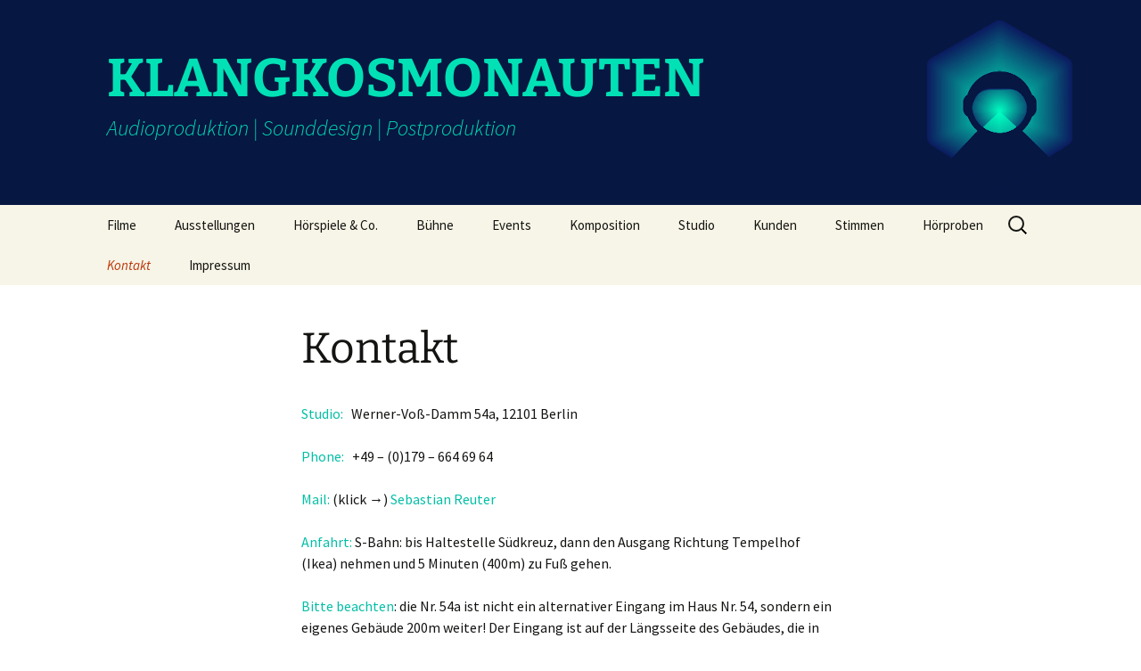

--- FILE ---
content_type: text/html; charset=UTF-8
request_url: http://www.klangkosmonauten.de/kontakt
body_size: 13345
content:
<!DOCTYPE html>
<html lang="de">
<head>
	<meta charset="UTF-8">
	<meta name="viewport" content="width=device-width, initial-scale=1.0">
	<title>Kontakt - KLANGKOSMONAUTEN</title>
	<link rel="profile" href="https://gmpg.org/xfn/11">
	<link rel="pingback" href="http://www.klangkosmonauten.de/xmlrpc.php">
	<meta name='robots' content='index, follow, max-image-preview:large, max-snippet:-1, max-video-preview:-1' />

	<!-- This site is optimized with the Yoast SEO plugin v24.7 - https://yoast.com/wordpress/plugins/seo/ -->
	<link rel="canonical" href="http://www.klangkosmonauten.de/kontakt" />
	<meta property="og:locale" content="de_DE" />
	<meta property="og:type" content="article" />
	<meta property="og:title" content="Kontakt - KLANGKOSMONAUTEN" />
	<meta property="og:description" content="Studio:&nbsp;&nbsp; Werner-Voß-Damm 54a, 12101 BerlinPhone:&nbsp;&nbsp; +49 &#8211; (0)179 &#8211; 664 69 64Mail: (klick →) Sebastian ReuterAnfahrt: S-Bahn: bis Haltestelle Südkreuz, dann den Ausgang Richtung Tempelhof(Ikea) nehmen und 5 Minuten (400m) zu Fuß gehen. Bitte beachten: die Nr. 54a ist nicht ein alternativer Eingang im Haus Nr. 54, sondern ein eigenes Gebäude 200m weiter! Der Eingang &hellip; Kontakt weiterlesen &rarr;" />
	<meta property="og:url" content="http://www.klangkosmonauten.de/kontakt" />
	<meta property="og:site_name" content="KLANGKOSMONAUTEN" />
	<meta property="article:modified_time" content="2025-10-07T16:42:15+00:00" />
	<meta property="og:image" content="http://www.klangkosmonauten.de/wp-content/uploads/2022/09/IMG_20220912_150756-1000x750.jpg" />
	<meta name="twitter:card" content="summary_large_image" />
	<meta name="twitter:label1" content="Geschätzte Lesezeit" />
	<meta name="twitter:data1" content="2 Minuten" />
	<script type="application/ld+json" class="yoast-schema-graph">{"@context":"https://schema.org","@graph":[{"@type":"WebPage","@id":"http://www.klangkosmonauten.de/kontakt","url":"http://www.klangkosmonauten.de/kontakt","name":"Kontakt - KLANGKOSMONAUTEN","isPartOf":{"@id":"http://www.klangkosmonauten.de/#website"},"primaryImageOfPage":{"@id":"http://www.klangkosmonauten.de/kontakt#primaryimage"},"image":{"@id":"http://www.klangkosmonauten.de/kontakt#primaryimage"},"thumbnailUrl":"http://www.klangkosmonauten.de/wp-content/uploads/2022/09/IMG_20220912_150756-1000x750.jpg","datePublished":"2017-11-08T22:26:46+00:00","dateModified":"2025-10-07T16:42:15+00:00","breadcrumb":{"@id":"http://www.klangkosmonauten.de/kontakt#breadcrumb"},"inLanguage":"de","potentialAction":[{"@type":"ReadAction","target":["http://www.klangkosmonauten.de/kontakt"]}]},{"@type":"ImageObject","inLanguage":"de","@id":"http://www.klangkosmonauten.de/kontakt#primaryimage","url":"http://www.klangkosmonauten.de/wp-content/uploads/2022/09/IMG_20220912_150756.jpg","contentUrl":"http://www.klangkosmonauten.de/wp-content/uploads/2022/09/IMG_20220912_150756.jpg","width":4000,"height":3000},{"@type":"BreadcrumbList","@id":"http://www.klangkosmonauten.de/kontakt#breadcrumb","itemListElement":[{"@type":"ListItem","position":1,"name":"Startseite","item":"http://www.klangkosmonauten.de/"},{"@type":"ListItem","position":2,"name":"Kontakt"}]},{"@type":"WebSite","@id":"http://www.klangkosmonauten.de/#website","url":"http://www.klangkosmonauten.de/","name":"KLANGKOSMONAUTEN","description":"Audioproduktion | Sounddesign | Postproduktion","potentialAction":[{"@type":"SearchAction","target":{"@type":"EntryPoint","urlTemplate":"http://www.klangkosmonauten.de/?s={search_term_string}"},"query-input":{"@type":"PropertyValueSpecification","valueRequired":true,"valueName":"search_term_string"}}],"inLanguage":"de"}]}</script>
	<!-- / Yoast SEO plugin. -->


<link rel='dns-prefetch' href='//www.klangkosmonauten.de' />
<link rel="alternate" type="application/rss+xml" title="KLANGKOSMONAUTEN &raquo; Feed" href="http://www.klangkosmonauten.de/feed" />
<link rel="alternate" type="application/rss+xml" title="KLANGKOSMONAUTEN &raquo; Kommentar-Feed" href="http://www.klangkosmonauten.de/comments/feed" />
<link rel="alternate" title="oEmbed (JSON)" type="application/json+oembed" href="http://www.klangkosmonauten.de/wp-json/oembed/1.0/embed?url=http%3A%2F%2Fwww.klangkosmonauten.de%2Fkontakt" />
<link rel="alternate" title="oEmbed (XML)" type="text/xml+oembed" href="http://www.klangkosmonauten.de/wp-json/oembed/1.0/embed?url=http%3A%2F%2Fwww.klangkosmonauten.de%2Fkontakt&#038;format=xml" />
<style id='wp-img-auto-sizes-contain-inline-css'>
img:is([sizes=auto i],[sizes^="auto," i]){contain-intrinsic-size:3000px 1500px}
/*# sourceURL=wp-img-auto-sizes-contain-inline-css */
</style>
<link rel='stylesheet' id='twb-open-sans-css' href='https://fonts.googleapis.com/css?family=Open+Sans%3A300%2C400%2C500%2C600%2C700%2C800&#038;display=swap&#038;ver=6.9' media='all' />
<link rel='stylesheet' id='twbbwg-global-css' href='http://www.klangkosmonauten.de/wp-content/plugins/photo-gallery/booster/assets/css/global.css?ver=1.0.0' media='all' />
<style id='wp-emoji-styles-inline-css'>

	img.wp-smiley, img.emoji {
		display: inline !important;
		border: none !important;
		box-shadow: none !important;
		height: 1em !important;
		width: 1em !important;
		margin: 0 0.07em !important;
		vertical-align: -0.1em !important;
		background: none !important;
		padding: 0 !important;
	}
/*# sourceURL=wp-emoji-styles-inline-css */
</style>
<style id='wp-block-library-inline-css'>
:root{--wp-block-synced-color:#7a00df;--wp-block-synced-color--rgb:122,0,223;--wp-bound-block-color:var(--wp-block-synced-color);--wp-editor-canvas-background:#ddd;--wp-admin-theme-color:#007cba;--wp-admin-theme-color--rgb:0,124,186;--wp-admin-theme-color-darker-10:#006ba1;--wp-admin-theme-color-darker-10--rgb:0,107,160.5;--wp-admin-theme-color-darker-20:#005a87;--wp-admin-theme-color-darker-20--rgb:0,90,135;--wp-admin-border-width-focus:2px}@media (min-resolution:192dpi){:root{--wp-admin-border-width-focus:1.5px}}.wp-element-button{cursor:pointer}:root .has-very-light-gray-background-color{background-color:#eee}:root .has-very-dark-gray-background-color{background-color:#313131}:root .has-very-light-gray-color{color:#eee}:root .has-very-dark-gray-color{color:#313131}:root .has-vivid-green-cyan-to-vivid-cyan-blue-gradient-background{background:linear-gradient(135deg,#00d084,#0693e3)}:root .has-purple-crush-gradient-background{background:linear-gradient(135deg,#34e2e4,#4721fb 50%,#ab1dfe)}:root .has-hazy-dawn-gradient-background{background:linear-gradient(135deg,#faaca8,#dad0ec)}:root .has-subdued-olive-gradient-background{background:linear-gradient(135deg,#fafae1,#67a671)}:root .has-atomic-cream-gradient-background{background:linear-gradient(135deg,#fdd79a,#004a59)}:root .has-nightshade-gradient-background{background:linear-gradient(135deg,#330968,#31cdcf)}:root .has-midnight-gradient-background{background:linear-gradient(135deg,#020381,#2874fc)}:root{--wp--preset--font-size--normal:16px;--wp--preset--font-size--huge:42px}.has-regular-font-size{font-size:1em}.has-larger-font-size{font-size:2.625em}.has-normal-font-size{font-size:var(--wp--preset--font-size--normal)}.has-huge-font-size{font-size:var(--wp--preset--font-size--huge)}.has-text-align-center{text-align:center}.has-text-align-left{text-align:left}.has-text-align-right{text-align:right}.has-fit-text{white-space:nowrap!important}#end-resizable-editor-section{display:none}.aligncenter{clear:both}.items-justified-left{justify-content:flex-start}.items-justified-center{justify-content:center}.items-justified-right{justify-content:flex-end}.items-justified-space-between{justify-content:space-between}.screen-reader-text{border:0;clip-path:inset(50%);height:1px;margin:-1px;overflow:hidden;padding:0;position:absolute;width:1px;word-wrap:normal!important}.screen-reader-text:focus{background-color:#ddd;clip-path:none;color:#444;display:block;font-size:1em;height:auto;left:5px;line-height:normal;padding:15px 23px 14px;text-decoration:none;top:5px;width:auto;z-index:100000}html :where(.has-border-color){border-style:solid}html :where([style*=border-top-color]){border-top-style:solid}html :where([style*=border-right-color]){border-right-style:solid}html :where([style*=border-bottom-color]){border-bottom-style:solid}html :where([style*=border-left-color]){border-left-style:solid}html :where([style*=border-width]){border-style:solid}html :where([style*=border-top-width]){border-top-style:solid}html :where([style*=border-right-width]){border-right-style:solid}html :where([style*=border-bottom-width]){border-bottom-style:solid}html :where([style*=border-left-width]){border-left-style:solid}html :where(img[class*=wp-image-]){height:auto;max-width:100%}:where(figure){margin:0 0 1em}html :where(.is-position-sticky){--wp-admin--admin-bar--position-offset:var(--wp-admin--admin-bar--height,0px)}@media screen and (max-width:600px){html :where(.is-position-sticky){--wp-admin--admin-bar--position-offset:0px}}

/*# sourceURL=wp-block-library-inline-css */
</style><style id='wp-block-image-inline-css'>
.wp-block-image>a,.wp-block-image>figure>a{display:inline-block}.wp-block-image img{box-sizing:border-box;height:auto;max-width:100%;vertical-align:bottom}@media not (prefers-reduced-motion){.wp-block-image img.hide{visibility:hidden}.wp-block-image img.show{animation:show-content-image .4s}}.wp-block-image[style*=border-radius] img,.wp-block-image[style*=border-radius]>a{border-radius:inherit}.wp-block-image.has-custom-border img{box-sizing:border-box}.wp-block-image.aligncenter{text-align:center}.wp-block-image.alignfull>a,.wp-block-image.alignwide>a{width:100%}.wp-block-image.alignfull img,.wp-block-image.alignwide img{height:auto;width:100%}.wp-block-image .aligncenter,.wp-block-image .alignleft,.wp-block-image .alignright,.wp-block-image.aligncenter,.wp-block-image.alignleft,.wp-block-image.alignright{display:table}.wp-block-image .aligncenter>figcaption,.wp-block-image .alignleft>figcaption,.wp-block-image .alignright>figcaption,.wp-block-image.aligncenter>figcaption,.wp-block-image.alignleft>figcaption,.wp-block-image.alignright>figcaption{caption-side:bottom;display:table-caption}.wp-block-image .alignleft{float:left;margin:.5em 1em .5em 0}.wp-block-image .alignright{float:right;margin:.5em 0 .5em 1em}.wp-block-image .aligncenter{margin-left:auto;margin-right:auto}.wp-block-image :where(figcaption){margin-bottom:1em;margin-top:.5em}.wp-block-image.is-style-circle-mask img{border-radius:9999px}@supports ((-webkit-mask-image:none) or (mask-image:none)) or (-webkit-mask-image:none){.wp-block-image.is-style-circle-mask img{border-radius:0;-webkit-mask-image:url('data:image/svg+xml;utf8,<svg viewBox="0 0 100 100" xmlns="http://www.w3.org/2000/svg"><circle cx="50" cy="50" r="50"/></svg>');mask-image:url('data:image/svg+xml;utf8,<svg viewBox="0 0 100 100" xmlns="http://www.w3.org/2000/svg"><circle cx="50" cy="50" r="50"/></svg>');mask-mode:alpha;-webkit-mask-position:center;mask-position:center;-webkit-mask-repeat:no-repeat;mask-repeat:no-repeat;-webkit-mask-size:contain;mask-size:contain}}:root :where(.wp-block-image.is-style-rounded img,.wp-block-image .is-style-rounded img){border-radius:9999px}.wp-block-image figure{margin:0}.wp-lightbox-container{display:flex;flex-direction:column;position:relative}.wp-lightbox-container img{cursor:zoom-in}.wp-lightbox-container img:hover+button{opacity:1}.wp-lightbox-container button{align-items:center;backdrop-filter:blur(16px) saturate(180%);background-color:#5a5a5a40;border:none;border-radius:4px;cursor:zoom-in;display:flex;height:20px;justify-content:center;opacity:0;padding:0;position:absolute;right:16px;text-align:center;top:16px;width:20px;z-index:100}@media not (prefers-reduced-motion){.wp-lightbox-container button{transition:opacity .2s ease}}.wp-lightbox-container button:focus-visible{outline:3px auto #5a5a5a40;outline:3px auto -webkit-focus-ring-color;outline-offset:3px}.wp-lightbox-container button:hover{cursor:pointer;opacity:1}.wp-lightbox-container button:focus{opacity:1}.wp-lightbox-container button:focus,.wp-lightbox-container button:hover,.wp-lightbox-container button:not(:hover):not(:active):not(.has-background){background-color:#5a5a5a40;border:none}.wp-lightbox-overlay{box-sizing:border-box;cursor:zoom-out;height:100vh;left:0;overflow:hidden;position:fixed;top:0;visibility:hidden;width:100%;z-index:100000}.wp-lightbox-overlay .close-button{align-items:center;cursor:pointer;display:flex;justify-content:center;min-height:40px;min-width:40px;padding:0;position:absolute;right:calc(env(safe-area-inset-right) + 16px);top:calc(env(safe-area-inset-top) + 16px);z-index:5000000}.wp-lightbox-overlay .close-button:focus,.wp-lightbox-overlay .close-button:hover,.wp-lightbox-overlay .close-button:not(:hover):not(:active):not(.has-background){background:none;border:none}.wp-lightbox-overlay .lightbox-image-container{height:var(--wp--lightbox-container-height);left:50%;overflow:hidden;position:absolute;top:50%;transform:translate(-50%,-50%);transform-origin:top left;width:var(--wp--lightbox-container-width);z-index:9999999999}.wp-lightbox-overlay .wp-block-image{align-items:center;box-sizing:border-box;display:flex;height:100%;justify-content:center;margin:0;position:relative;transform-origin:0 0;width:100%;z-index:3000000}.wp-lightbox-overlay .wp-block-image img{height:var(--wp--lightbox-image-height);min-height:var(--wp--lightbox-image-height);min-width:var(--wp--lightbox-image-width);width:var(--wp--lightbox-image-width)}.wp-lightbox-overlay .wp-block-image figcaption{display:none}.wp-lightbox-overlay button{background:none;border:none}.wp-lightbox-overlay .scrim{background-color:#fff;height:100%;opacity:.9;position:absolute;width:100%;z-index:2000000}.wp-lightbox-overlay.active{visibility:visible}@media not (prefers-reduced-motion){.wp-lightbox-overlay.active{animation:turn-on-visibility .25s both}.wp-lightbox-overlay.active img{animation:turn-on-visibility .35s both}.wp-lightbox-overlay.show-closing-animation:not(.active){animation:turn-off-visibility .35s both}.wp-lightbox-overlay.show-closing-animation:not(.active) img{animation:turn-off-visibility .25s both}.wp-lightbox-overlay.zoom.active{animation:none;opacity:1;visibility:visible}.wp-lightbox-overlay.zoom.active .lightbox-image-container{animation:lightbox-zoom-in .4s}.wp-lightbox-overlay.zoom.active .lightbox-image-container img{animation:none}.wp-lightbox-overlay.zoom.active .scrim{animation:turn-on-visibility .4s forwards}.wp-lightbox-overlay.zoom.show-closing-animation:not(.active){animation:none}.wp-lightbox-overlay.zoom.show-closing-animation:not(.active) .lightbox-image-container{animation:lightbox-zoom-out .4s}.wp-lightbox-overlay.zoom.show-closing-animation:not(.active) .lightbox-image-container img{animation:none}.wp-lightbox-overlay.zoom.show-closing-animation:not(.active) .scrim{animation:turn-off-visibility .4s forwards}}@keyframes show-content-image{0%{visibility:hidden}99%{visibility:hidden}to{visibility:visible}}@keyframes turn-on-visibility{0%{opacity:0}to{opacity:1}}@keyframes turn-off-visibility{0%{opacity:1;visibility:visible}99%{opacity:0;visibility:visible}to{opacity:0;visibility:hidden}}@keyframes lightbox-zoom-in{0%{transform:translate(calc((-100vw + var(--wp--lightbox-scrollbar-width))/2 + var(--wp--lightbox-initial-left-position)),calc(-50vh + var(--wp--lightbox-initial-top-position))) scale(var(--wp--lightbox-scale))}to{transform:translate(-50%,-50%) scale(1)}}@keyframes lightbox-zoom-out{0%{transform:translate(-50%,-50%) scale(1);visibility:visible}99%{visibility:visible}to{transform:translate(calc((-100vw + var(--wp--lightbox-scrollbar-width))/2 + var(--wp--lightbox-initial-left-position)),calc(-50vh + var(--wp--lightbox-initial-top-position))) scale(var(--wp--lightbox-scale));visibility:hidden}}
/*# sourceURL=http://www.klangkosmonauten.de/wp-includes/blocks/image/style.min.css */
</style>
<style id='wp-block-image-theme-inline-css'>
:root :where(.wp-block-image figcaption){color:#555;font-size:13px;text-align:center}.is-dark-theme :root :where(.wp-block-image figcaption){color:#ffffffa6}.wp-block-image{margin:0 0 1em}
/*# sourceURL=http://www.klangkosmonauten.de/wp-includes/blocks/image/theme.min.css */
</style>
<style id='global-styles-inline-css'>
:root{--wp--preset--aspect-ratio--square: 1;--wp--preset--aspect-ratio--4-3: 4/3;--wp--preset--aspect-ratio--3-4: 3/4;--wp--preset--aspect-ratio--3-2: 3/2;--wp--preset--aspect-ratio--2-3: 2/3;--wp--preset--aspect-ratio--16-9: 16/9;--wp--preset--aspect-ratio--9-16: 9/16;--wp--preset--color--black: #000000;--wp--preset--color--cyan-bluish-gray: #abb8c3;--wp--preset--color--white: #fff;--wp--preset--color--pale-pink: #f78da7;--wp--preset--color--vivid-red: #cf2e2e;--wp--preset--color--luminous-vivid-orange: #ff6900;--wp--preset--color--luminous-vivid-amber: #fcb900;--wp--preset--color--light-green-cyan: #7bdcb5;--wp--preset--color--vivid-green-cyan: #00d084;--wp--preset--color--pale-cyan-blue: #8ed1fc;--wp--preset--color--vivid-cyan-blue: #0693e3;--wp--preset--color--vivid-purple: #9b51e0;--wp--preset--color--dark-gray: #141412;--wp--preset--color--red: #bc360a;--wp--preset--color--medium-orange: #db572f;--wp--preset--color--light-orange: #ea9629;--wp--preset--color--yellow: #fbca3c;--wp--preset--color--dark-brown: #220e10;--wp--preset--color--medium-brown: #722d19;--wp--preset--color--light-brown: #eadaa6;--wp--preset--color--beige: #e8e5ce;--wp--preset--color--off-white: #f7f5e7;--wp--preset--gradient--vivid-cyan-blue-to-vivid-purple: linear-gradient(135deg,rgb(6,147,227) 0%,rgb(155,81,224) 100%);--wp--preset--gradient--light-green-cyan-to-vivid-green-cyan: linear-gradient(135deg,rgb(122,220,180) 0%,rgb(0,208,130) 100%);--wp--preset--gradient--luminous-vivid-amber-to-luminous-vivid-orange: linear-gradient(135deg,rgb(252,185,0) 0%,rgb(255,105,0) 100%);--wp--preset--gradient--luminous-vivid-orange-to-vivid-red: linear-gradient(135deg,rgb(255,105,0) 0%,rgb(207,46,46) 100%);--wp--preset--gradient--very-light-gray-to-cyan-bluish-gray: linear-gradient(135deg,rgb(238,238,238) 0%,rgb(169,184,195) 100%);--wp--preset--gradient--cool-to-warm-spectrum: linear-gradient(135deg,rgb(74,234,220) 0%,rgb(151,120,209) 20%,rgb(207,42,186) 40%,rgb(238,44,130) 60%,rgb(251,105,98) 80%,rgb(254,248,76) 100%);--wp--preset--gradient--blush-light-purple: linear-gradient(135deg,rgb(255,206,236) 0%,rgb(152,150,240) 100%);--wp--preset--gradient--blush-bordeaux: linear-gradient(135deg,rgb(254,205,165) 0%,rgb(254,45,45) 50%,rgb(107,0,62) 100%);--wp--preset--gradient--luminous-dusk: linear-gradient(135deg,rgb(255,203,112) 0%,rgb(199,81,192) 50%,rgb(65,88,208) 100%);--wp--preset--gradient--pale-ocean: linear-gradient(135deg,rgb(255,245,203) 0%,rgb(182,227,212) 50%,rgb(51,167,181) 100%);--wp--preset--gradient--electric-grass: linear-gradient(135deg,rgb(202,248,128) 0%,rgb(113,206,126) 100%);--wp--preset--gradient--midnight: linear-gradient(135deg,rgb(2,3,129) 0%,rgb(40,116,252) 100%);--wp--preset--gradient--autumn-brown: linear-gradient(135deg, rgba(226,45,15,1) 0%, rgba(158,25,13,1) 100%);--wp--preset--gradient--sunset-yellow: linear-gradient(135deg, rgba(233,139,41,1) 0%, rgba(238,179,95,1) 100%);--wp--preset--gradient--light-sky: linear-gradient(135deg,rgba(228,228,228,1.0) 0%,rgba(208,225,252,1.0) 100%);--wp--preset--gradient--dark-sky: linear-gradient(135deg,rgba(0,0,0,1.0) 0%,rgba(56,61,69,1.0) 100%);--wp--preset--font-size--small: 13px;--wp--preset--font-size--medium: 20px;--wp--preset--font-size--large: 36px;--wp--preset--font-size--x-large: 42px;--wp--preset--spacing--20: 0.44rem;--wp--preset--spacing--30: 0.67rem;--wp--preset--spacing--40: 1rem;--wp--preset--spacing--50: 1.5rem;--wp--preset--spacing--60: 2.25rem;--wp--preset--spacing--70: 3.38rem;--wp--preset--spacing--80: 5.06rem;--wp--preset--shadow--natural: 6px 6px 9px rgba(0, 0, 0, 0.2);--wp--preset--shadow--deep: 12px 12px 50px rgba(0, 0, 0, 0.4);--wp--preset--shadow--sharp: 6px 6px 0px rgba(0, 0, 0, 0.2);--wp--preset--shadow--outlined: 6px 6px 0px -3px rgb(255, 255, 255), 6px 6px rgb(0, 0, 0);--wp--preset--shadow--crisp: 6px 6px 0px rgb(0, 0, 0);}:where(.is-layout-flex){gap: 0.5em;}:where(.is-layout-grid){gap: 0.5em;}body .is-layout-flex{display: flex;}.is-layout-flex{flex-wrap: wrap;align-items: center;}.is-layout-flex > :is(*, div){margin: 0;}body .is-layout-grid{display: grid;}.is-layout-grid > :is(*, div){margin: 0;}:where(.wp-block-columns.is-layout-flex){gap: 2em;}:where(.wp-block-columns.is-layout-grid){gap: 2em;}:where(.wp-block-post-template.is-layout-flex){gap: 1.25em;}:where(.wp-block-post-template.is-layout-grid){gap: 1.25em;}.has-black-color{color: var(--wp--preset--color--black) !important;}.has-cyan-bluish-gray-color{color: var(--wp--preset--color--cyan-bluish-gray) !important;}.has-white-color{color: var(--wp--preset--color--white) !important;}.has-pale-pink-color{color: var(--wp--preset--color--pale-pink) !important;}.has-vivid-red-color{color: var(--wp--preset--color--vivid-red) !important;}.has-luminous-vivid-orange-color{color: var(--wp--preset--color--luminous-vivid-orange) !important;}.has-luminous-vivid-amber-color{color: var(--wp--preset--color--luminous-vivid-amber) !important;}.has-light-green-cyan-color{color: var(--wp--preset--color--light-green-cyan) !important;}.has-vivid-green-cyan-color{color: var(--wp--preset--color--vivid-green-cyan) !important;}.has-pale-cyan-blue-color{color: var(--wp--preset--color--pale-cyan-blue) !important;}.has-vivid-cyan-blue-color{color: var(--wp--preset--color--vivid-cyan-blue) !important;}.has-vivid-purple-color{color: var(--wp--preset--color--vivid-purple) !important;}.has-black-background-color{background-color: var(--wp--preset--color--black) !important;}.has-cyan-bluish-gray-background-color{background-color: var(--wp--preset--color--cyan-bluish-gray) !important;}.has-white-background-color{background-color: var(--wp--preset--color--white) !important;}.has-pale-pink-background-color{background-color: var(--wp--preset--color--pale-pink) !important;}.has-vivid-red-background-color{background-color: var(--wp--preset--color--vivid-red) !important;}.has-luminous-vivid-orange-background-color{background-color: var(--wp--preset--color--luminous-vivid-orange) !important;}.has-luminous-vivid-amber-background-color{background-color: var(--wp--preset--color--luminous-vivid-amber) !important;}.has-light-green-cyan-background-color{background-color: var(--wp--preset--color--light-green-cyan) !important;}.has-vivid-green-cyan-background-color{background-color: var(--wp--preset--color--vivid-green-cyan) !important;}.has-pale-cyan-blue-background-color{background-color: var(--wp--preset--color--pale-cyan-blue) !important;}.has-vivid-cyan-blue-background-color{background-color: var(--wp--preset--color--vivid-cyan-blue) !important;}.has-vivid-purple-background-color{background-color: var(--wp--preset--color--vivid-purple) !important;}.has-black-border-color{border-color: var(--wp--preset--color--black) !important;}.has-cyan-bluish-gray-border-color{border-color: var(--wp--preset--color--cyan-bluish-gray) !important;}.has-white-border-color{border-color: var(--wp--preset--color--white) !important;}.has-pale-pink-border-color{border-color: var(--wp--preset--color--pale-pink) !important;}.has-vivid-red-border-color{border-color: var(--wp--preset--color--vivid-red) !important;}.has-luminous-vivid-orange-border-color{border-color: var(--wp--preset--color--luminous-vivid-orange) !important;}.has-luminous-vivid-amber-border-color{border-color: var(--wp--preset--color--luminous-vivid-amber) !important;}.has-light-green-cyan-border-color{border-color: var(--wp--preset--color--light-green-cyan) !important;}.has-vivid-green-cyan-border-color{border-color: var(--wp--preset--color--vivid-green-cyan) !important;}.has-pale-cyan-blue-border-color{border-color: var(--wp--preset--color--pale-cyan-blue) !important;}.has-vivid-cyan-blue-border-color{border-color: var(--wp--preset--color--vivid-cyan-blue) !important;}.has-vivid-purple-border-color{border-color: var(--wp--preset--color--vivid-purple) !important;}.has-vivid-cyan-blue-to-vivid-purple-gradient-background{background: var(--wp--preset--gradient--vivid-cyan-blue-to-vivid-purple) !important;}.has-light-green-cyan-to-vivid-green-cyan-gradient-background{background: var(--wp--preset--gradient--light-green-cyan-to-vivid-green-cyan) !important;}.has-luminous-vivid-amber-to-luminous-vivid-orange-gradient-background{background: var(--wp--preset--gradient--luminous-vivid-amber-to-luminous-vivid-orange) !important;}.has-luminous-vivid-orange-to-vivid-red-gradient-background{background: var(--wp--preset--gradient--luminous-vivid-orange-to-vivid-red) !important;}.has-very-light-gray-to-cyan-bluish-gray-gradient-background{background: var(--wp--preset--gradient--very-light-gray-to-cyan-bluish-gray) !important;}.has-cool-to-warm-spectrum-gradient-background{background: var(--wp--preset--gradient--cool-to-warm-spectrum) !important;}.has-blush-light-purple-gradient-background{background: var(--wp--preset--gradient--blush-light-purple) !important;}.has-blush-bordeaux-gradient-background{background: var(--wp--preset--gradient--blush-bordeaux) !important;}.has-luminous-dusk-gradient-background{background: var(--wp--preset--gradient--luminous-dusk) !important;}.has-pale-ocean-gradient-background{background: var(--wp--preset--gradient--pale-ocean) !important;}.has-electric-grass-gradient-background{background: var(--wp--preset--gradient--electric-grass) !important;}.has-midnight-gradient-background{background: var(--wp--preset--gradient--midnight) !important;}.has-small-font-size{font-size: var(--wp--preset--font-size--small) !important;}.has-medium-font-size{font-size: var(--wp--preset--font-size--medium) !important;}.has-large-font-size{font-size: var(--wp--preset--font-size--large) !important;}.has-x-large-font-size{font-size: var(--wp--preset--font-size--x-large) !important;}
/*# sourceURL=global-styles-inline-css */
</style>

<style id='classic-theme-styles-inline-css'>
/*! This file is auto-generated */
.wp-block-button__link{color:#fff;background-color:#32373c;border-radius:9999px;box-shadow:none;text-decoration:none;padding:calc(.667em + 2px) calc(1.333em + 2px);font-size:1.125em}.wp-block-file__button{background:#32373c;color:#fff;text-decoration:none}
/*# sourceURL=/wp-includes/css/classic-themes.min.css */
</style>
<link rel='stylesheet' id='bwg_fonts-css' href='http://www.klangkosmonauten.de/wp-content/plugins/photo-gallery/css/bwg-fonts/fonts.css?ver=0.0.1' media='all' />
<link rel='stylesheet' id='sumoselect-css' href='http://www.klangkosmonauten.de/wp-content/plugins/photo-gallery/css/sumoselect.min.css?ver=3.4.6' media='all' />
<link rel='stylesheet' id='mCustomScrollbar-css' href='http://www.klangkosmonauten.de/wp-content/plugins/photo-gallery/css/jquery.mCustomScrollbar.min.css?ver=3.1.5' media='all' />
<link rel='stylesheet' id='bwg_frontend-css' href='http://www.klangkosmonauten.de/wp-content/plugins/photo-gallery/css/styles.min.css?ver=1.8.34' media='all' />
<link rel='stylesheet' id='twentythirteen-fonts-css' href='http://www.klangkosmonauten.de/wp-content/themes/twentythirteen/fonts/source-sans-pro-plus-bitter.css?ver=20230328' media='all' />
<link rel='stylesheet' id='genericons-css' href='http://www.klangkosmonauten.de/wp-content/themes/twentythirteen/genericons/genericons.css?ver=3.0.3' media='all' />
<link rel='stylesheet' id='twentythirteen-style-css' href='http://www.klangkosmonauten.de/wp-content/themes/twentythirteen/style.css?ver=20250415' media='all' />
<link rel='stylesheet' id='twentythirteen-block-style-css' href='http://www.klangkosmonauten.de/wp-content/themes/twentythirteen/css/blocks.css?ver=20240520' media='all' />
<link rel='stylesheet' id='wp-block-paragraph-css' href='http://www.klangkosmonauten.de/wp-includes/blocks/paragraph/style.min.css?ver=6.9' media='all' />
<link rel='stylesheet' id='wp-block-heading-css' href='http://www.klangkosmonauten.de/wp-includes/blocks/heading/style.min.css?ver=6.9' media='all' />
<script src="http://www.klangkosmonauten.de/wp-includes/js/jquery/jquery.min.js?ver=3.7.1" id="jquery-core-js"></script>
<script src="http://www.klangkosmonauten.de/wp-includes/js/jquery/jquery-migrate.min.js?ver=3.4.1" id="jquery-migrate-js"></script>
<script src="http://www.klangkosmonauten.de/wp-content/plugins/photo-gallery/booster/assets/js/circle-progress.js?ver=1.2.2" id="twbbwg-circle-js"></script>
<script id="twbbwg-global-js-extra">
var twb = {"nonce":"d0922b97ba","ajax_url":"http://www.klangkosmonauten.de/wp-admin/admin-ajax.php","plugin_url":"http://www.klangkosmonauten.de/wp-content/plugins/photo-gallery/booster","href":"http://www.klangkosmonauten.de/wp-admin/admin.php?page=twbbwg_photo-gallery"};
var twb = {"nonce":"d0922b97ba","ajax_url":"http://www.klangkosmonauten.de/wp-admin/admin-ajax.php","plugin_url":"http://www.klangkosmonauten.de/wp-content/plugins/photo-gallery/booster","href":"http://www.klangkosmonauten.de/wp-admin/admin.php?page=twbbwg_photo-gallery"};
//# sourceURL=twbbwg-global-js-extra
</script>
<script src="http://www.klangkosmonauten.de/wp-content/plugins/photo-gallery/booster/assets/js/global.js?ver=1.0.0" id="twbbwg-global-js"></script>
<script src="http://www.klangkosmonauten.de/wp-content/plugins/photo-gallery/js/jquery.sumoselect.min.js?ver=3.4.6" id="sumoselect-js"></script>
<script src="http://www.klangkosmonauten.de/wp-content/plugins/photo-gallery/js/tocca.min.js?ver=2.0.9" id="bwg_mobile-js"></script>
<script src="http://www.klangkosmonauten.de/wp-content/plugins/photo-gallery/js/jquery.mCustomScrollbar.concat.min.js?ver=3.1.5" id="mCustomScrollbar-js"></script>
<script src="http://www.klangkosmonauten.de/wp-content/plugins/photo-gallery/js/jquery.fullscreen.min.js?ver=0.6.0" id="jquery-fullscreen-js"></script>
<script id="bwg_frontend-js-extra">
var bwg_objectsL10n = {"bwg_field_required":"Feld ist erforderlich.","bwg_mail_validation":"Dies ist keine g\u00fcltige E-Mail-Adresse.","bwg_search_result":"Es gibt keine Bilder, die deiner Suche entsprechen.","bwg_select_tag":"Select Tag","bwg_order_by":"Order By","bwg_search":"Suchen","bwg_show_ecommerce":"Show Ecommerce","bwg_hide_ecommerce":"Hide Ecommerce","bwg_show_comments":"Kommentare anzeigen","bwg_hide_comments":"Kommentare ausblenden ","bwg_restore":"Wiederherstellen","bwg_maximize":"Maximieren","bwg_fullscreen":"Vollbild","bwg_exit_fullscreen":"Vollbild verlassen","bwg_search_tag":"SEARCH...","bwg_tag_no_match":"No tags found","bwg_all_tags_selected":"All tags selected","bwg_tags_selected":"tags selected","play":"Abspielen","pause":"Pause","is_pro":"","bwg_play":"Abspielen","bwg_pause":"Pause","bwg_hide_info":"Info ausblenden","bwg_show_info":"Info anzeigen","bwg_hide_rating":"Hide rating","bwg_show_rating":"Show rating","ok":"Ok","cancel":"Cancel","select_all":"Select all","lazy_load":"0","lazy_loader":"http://www.klangkosmonauten.de/wp-content/plugins/photo-gallery/images/ajax_loader.png","front_ajax":"0","bwg_tag_see_all":"see all tags","bwg_tag_see_less":"see less tags"};
//# sourceURL=bwg_frontend-js-extra
</script>
<script src="http://www.klangkosmonauten.de/wp-content/plugins/photo-gallery/js/scripts.min.js?ver=1.8.34" id="bwg_frontend-js"></script>
<script src="http://www.klangkosmonauten.de/wp-content/themes/twentythirteen/js/functions.js?ver=20230526" id="twentythirteen-script-js" defer data-wp-strategy="defer"></script>
<link rel="https://api.w.org/" href="http://www.klangkosmonauten.de/wp-json/" /><link rel="alternate" title="JSON" type="application/json" href="http://www.klangkosmonauten.de/wp-json/wp/v2/pages/12" /><link rel="EditURI" type="application/rsd+xml" title="RSD" href="http://www.klangkosmonauten.de/xmlrpc.php?rsd" />
<meta name="generator" content="WordPress 6.9" />
<link rel='shortlink' href='http://www.klangkosmonauten.de/?p=12' />
	<style type="text/css" id="twentythirteen-header-css">
		.site-header {
		background: url(http://www.klangkosmonauten.de/wp-content/uploads/2024/09/Klangkosmonauten-Logo-Header_Figur-Rechts-1600x230-1.jpg) no-repeat scroll top;
		background-size: 1600px auto;
	}
	@media (max-width: 767px) {
		.site-header {
			background-size: 768px auto;
		}
	}
	@media (max-width: 359px) {
		.site-header {
			background-size: 360px auto;
		}
	}
				.site-title,
		.site-description {
			color: #01e1b5;
		}
		</style>
	<link rel="icon" href="http://www.klangkosmonauten.de/wp-content/uploads/2017/11/cropped-Klangkosmonauten-Logo-Full_Browserlogo2-32x32.png" sizes="32x32" />
<link rel="icon" href="http://www.klangkosmonauten.de/wp-content/uploads/2017/11/cropped-Klangkosmonauten-Logo-Full_Browserlogo2-192x192.png" sizes="192x192" />
<link rel="apple-touch-icon" href="http://www.klangkosmonauten.de/wp-content/uploads/2017/11/cropped-Klangkosmonauten-Logo-Full_Browserlogo2-180x180.png" />
<meta name="msapplication-TileImage" content="http://www.klangkosmonauten.de/wp-content/uploads/2017/11/cropped-Klangkosmonauten-Logo-Full_Browserlogo2-270x270.png" />
</head>

<body class="wp-singular page-template-default page page-id-12 wp-embed-responsive wp-theme-twentythirteen single-author">
		<div id="page" class="hfeed site">
		<a class="screen-reader-text skip-link" href="#content">
			Zum Inhalt springen		</a>
		<header id="masthead" class="site-header">
					<a class="home-link" href="http://www.klangkosmonauten.de/" rel="home" >
				<h1 class="site-title">KLANGKOSMONAUTEN</h1>
				<h2 class="site-description">Audioproduktion | Sounddesign | Postproduktion</h2>
			</a>

			<div id="navbar" class="navbar">
				<nav id="site-navigation" class="navigation main-navigation">
					<button class="menu-toggle">Menü</button>
					<div class="menu-menu-1-container"><ul id="primary-menu" class="nav-menu"><li id="menu-item-3652" class="menu-item menu-item-type-post_type menu-item-object-page menu-item-3652"><a href="http://www.klangkosmonauten.de/filme">Filme</a></li>
<li id="menu-item-3634" class="menu-item menu-item-type-post_type menu-item-object-page menu-item-3634"><a href="http://www.klangkosmonauten.de/ausstellungen">Ausstellungen</a></li>
<li id="menu-item-5405" class="menu-item menu-item-type-post_type menu-item-object-page menu-item-5405"><a href="http://www.klangkosmonauten.de/sprachproduktionen">Hörspiele &amp; Co.</a></li>
<li id="menu-item-5382" class="menu-item menu-item-type-post_type menu-item-object-page menu-item-5382"><a href="http://www.klangkosmonauten.de/buehne">Bühne</a></li>
<li id="menu-item-3633" class="menu-item menu-item-type-post_type menu-item-object-page menu-item-3633"><a href="http://www.klangkosmonauten.de/events">Events</a></li>
<li id="menu-item-3632" class="menu-item menu-item-type-post_type menu-item-object-page menu-item-3632"><a href="http://www.klangkosmonauten.de/komposition">Komposition</a></li>
<li id="menu-item-5916" class="menu-item menu-item-type-post_type menu-item-object-page menu-item-5916"><a href="http://www.klangkosmonauten.de/mensch-maschine-2">Studio</a></li>
<li id="menu-item-3635" class="menu-item menu-item-type-post_type menu-item-object-page menu-item-3635"><a href="http://www.klangkosmonauten.de/kunden">Kunden</a></li>
<li id="menu-item-3766" class="menu-item menu-item-type-post_type menu-item-object-page menu-item-3766"><a href="http://www.klangkosmonauten.de/stimmen">Stimmen</a></li>
<li id="menu-item-5567" class="menu-item menu-item-type-post_type menu-item-object-page menu-item-5567"><a href="http://www.klangkosmonauten.de/hoerproben">Hörproben</a></li>
<li id="menu-item-3558" class="menu-item menu-item-type-post_type menu-item-object-page current-menu-item page_item page-item-12 current_page_item menu-item-3558"><a href="http://www.klangkosmonauten.de/kontakt" aria-current="page">Kontakt</a></li>
<li id="menu-item-3559" class="menu-item menu-item-type-post_type menu-item-object-page menu-item-has-children menu-item-3559"><a href="http://www.klangkosmonauten.de/impressum">Impressum</a>
<ul class="sub-menu">
	<li id="menu-item-5739" class="menu-item menu-item-type-post_type menu-item-object-page menu-item-5739"><a href="http://www.klangkosmonauten.de/?page_id=5738">—</a></li>
	<li id="menu-item-3636" class="menu-item menu-item-type-post_type menu-item-object-page menu-item-3636"><a href="http://www.klangkosmonauten.de/mensch-maschine-2">&#8212;</a></li>
</ul>
</li>
</ul></div>					<form role="search" method="get" class="search-form" action="http://www.klangkosmonauten.de/">
				<label>
					<span class="screen-reader-text">Suche nach:</span>
					<input type="search" class="search-field" placeholder="Suchen …" value="" name="s" />
				</label>
				<input type="submit" class="search-submit" value="Suchen" />
			</form>				</nav><!-- #site-navigation -->
			</div><!-- #navbar -->
		</header><!-- #masthead -->

		<div id="main" class="site-main">

	<div id="primary" class="content-area">
		<div id="content" class="site-content" role="main">

			
				<article id="post-12" class="post-12 page type-page status-publish hentry">
					<header class="entry-header">
						
						<h1 class="entry-title">Kontakt</h1>
					</header><!-- .entry-header -->

					<div class="entry-content">
						
<p><span style="color: #03bfa6;">Studio:&nbsp;</span>&nbsp; Werner-Voß-Damm 54a, 12101 Berlin<br><span style="color: #03bfa6;"><br>Phone:</span>&nbsp;&nbsp; +49 &#8211; (0)179 &#8211; 664 69 64<br><span style="color: #03bfa6;"><br>Mail:</span> (klick →) <a href="mailto:reuter@klangkosmonauten.de"><span style="color: #03bfa6;">Sebastian Reuter</span></a><br><span style="color: #03bfa6;"><br>Anfahrt: </span>S-Bahn: bis Haltestelle Südkreuz, dann den Ausgang Richtung Tempelhof<br>(Ikea) nehmen und 5 Minuten (400m) zu Fuß gehen.</p>



<p><span style="color: #03bfa6;">Bitte beachten</span>: die Nr. 54a ist nicht ein alternativer Eingang im Haus Nr. 54, sondern ein eigenes Gebäude 200m weiter! Der Eingang ist auf der Längsseite des Gebäudes, die in Richtung Südkreuz zeigt. Bei unserem Eingang sind schräg gestellte Parkplätze. Die Klingel zum Studio befindet sich im 1. Stock (ganz oben).</p>



<figure class="wp-block-image"><a href="http://www.klangkosmonauten.de/wp-content/uploads/2022/09/IMG_20220912_150756.jpg"><img fetchpriority="high" decoding="async" width="1000" height="750" src="http://www.klangkosmonauten.de/wp-content/uploads/2022/09/IMG_20220912_150756-1000x750.jpg" alt="" class="wp-image-5078" srcset="http://www.klangkosmonauten.de/wp-content/uploads/2022/09/IMG_20220912_150756-1000x750.jpg 1000w, http://www.klangkosmonauten.de/wp-content/uploads/2022/09/IMG_20220912_150756-600x450.jpg 600w, http://www.klangkosmonauten.de/wp-content/uploads/2022/09/IMG_20220912_150756-768x576.jpg 768w, http://www.klangkosmonauten.de/wp-content/uploads/2022/09/IMG_20220912_150756-2000x1500.jpg 2000w" sizes="(max-width: 1000px) 100vw, 1000px" /></a></figure>



<figure class="wp-block-image"><a href="http://www.klangkosmonauten.de/wp-content/uploads/2022/07/Klangkosmonauten_Büro-außen.jpg"><img decoding="async" width="1000" height="771" src="http://www.klangkosmonauten.de/wp-content/uploads/2022/07/Klangkosmonauten_Büro-außen-1000x771.jpg" alt="" class="wp-image-5067" srcset="http://www.klangkosmonauten.de/wp-content/uploads/2022/07/Klangkosmonauten_Büro-außen-1000x771.jpg 1000w, http://www.klangkosmonauten.de/wp-content/uploads/2022/07/Klangkosmonauten_Büro-außen-600x462.jpg 600w, http://www.klangkosmonauten.de/wp-content/uploads/2022/07/Klangkosmonauten_Büro-außen-768x592.jpg 768w, http://www.klangkosmonauten.de/wp-content/uploads/2022/07/Klangkosmonauten_Büro-außen-2000x1541.jpg 2000w" sizes="(max-width: 1000px) 100vw, 1000px" /></a></figure>



<figure class="wp-block-image"><a href="http://www.klangkosmonauten.de/wp-content/uploads/2022/09/IMG_20220912_121014.jpg"><img decoding="async" width="1000" height="750" src="http://www.klangkosmonauten.de/wp-content/uploads/2022/09/IMG_20220912_121014-1000x750.jpg" alt="" class="wp-image-5074" srcset="http://www.klangkosmonauten.de/wp-content/uploads/2022/09/IMG_20220912_121014-1000x750.jpg 1000w, http://www.klangkosmonauten.de/wp-content/uploads/2022/09/IMG_20220912_121014-600x450.jpg 600w, http://www.klangkosmonauten.de/wp-content/uploads/2022/09/IMG_20220912_121014-768x576.jpg 768w, http://www.klangkosmonauten.de/wp-content/uploads/2022/09/IMG_20220912_121014-2000x1500.jpg 2000w" sizes="(max-width: 1000px) 100vw, 1000px" /></a></figure>


<div class="wp-block-image">
<figure class="aligncenter"><a href="http://www.klangkosmonauten.de/wp-content/uploads/2025/10/Fussweg-Klangkosmonauten.jpg"><img loading="lazy" decoding="async" width="1000" height="587" src="http://www.klangkosmonauten.de/wp-content/uploads/2025/10/Fussweg-Klangkosmonauten-1000x587.jpg" alt="" class="wp-image-5936" srcset="http://www.klangkosmonauten.de/wp-content/uploads/2025/10/Fussweg-Klangkosmonauten-1000x587.jpg 1000w, http://www.klangkosmonauten.de/wp-content/uploads/2025/10/Fussweg-Klangkosmonauten-600x352.jpg 600w, http://www.klangkosmonauten.de/wp-content/uploads/2025/10/Fussweg-Klangkosmonauten-768x451.jpg 768w, http://www.klangkosmonauten.de/wp-content/uploads/2025/10/Fussweg-Klangkosmonauten.jpg 1038w" sizes="auto, (max-width: 1000px) 100vw, 1000px" /></a></figure>
</div>


<p class="has-text-align-center"></p>



<p><span style="color: #03bfa6;"> </span></p>



<h2 class="wp-block-heading"></h2>



<p><mark style="background-color:rgba(0, 0, 0, 0);color:#03bfa6" class="has-inline-color">Hinter den Kulissen</mark></p>



<figure class="wp-block-image size-full is-resized is-style-rounded"><a href="http://www.klangkosmonauten.de/wp-content/uploads/2017/11/Seb.jpg"><img loading="lazy" decoding="async" width="1280" height="853" src="http://www.klangkosmonauten.de/wp-content/uploads/2017/11/Seb.jpg" alt="" class="wp-image-4587" style="width:400px" srcset="http://www.klangkosmonauten.de/wp-content/uploads/2017/11/Seb.jpg 1280w, http://www.klangkosmonauten.de/wp-content/uploads/2017/11/Seb-600x400.jpg 600w, http://www.klangkosmonauten.de/wp-content/uploads/2017/11/Seb-1000x666.jpg 1000w, http://www.klangkosmonauten.de/wp-content/uploads/2017/11/Seb-768x512.jpg 768w" sizes="auto, (max-width: 1280px) 100vw, 1280px" /></a></figure>



<p>Sebastian Reuter</p>



<p style="font-size:16px">Gründer der Klangkosmonauten 2003 und verantwortlich für<br>•  Mischungen für TV und Film (2.0 + 5.1)<br>•  Koordination und Produktion von Audioführungen für Ausstellungen<br>•  Sprachproduktion<br>•  Sounddesign<br>•  Komposition von Soundscapes und elektronischer Musik</p>



<p><strong>Ausbildung:</strong><br>Magister Artium (Anglistik, Ethnologie und Philosophie). Seit 1990 Audiodidakt.<br><br>Gitarrist, Sänger, Songwriter und Produzent der Berliner Band <mark style="background-color:rgba(0, 0, 0, 0);color:#03bfa6" class="has-inline-color"><a data-type="link" data-id="www.thetranscon.com" href="http://www.thetranscon.com" target="_blank" rel="noreferrer noopener"><strong>The Transcontinental</strong></a></mark>.<br><br><strong>Sonstige berufliche Erfahrung:</strong><br>• 2005-2008 FX-Center Babelsberg Synchrontonmeister<br>• 2002-2007 Tonmeister am Filmset<br>• 2001-2003 Tonassistent am Filmset<br>• 1994-2001 Studium in Münster, Köln und Berlin<br></p>
											</div><!-- .entry-content -->

					<footer class="entry-meta">
											</footer><!-- .entry-meta -->
				</article><!-- #post -->

				
<div id="comments" class="comments-area">

	
	
</div><!-- #comments -->
			
		</div><!-- #content -->
	</div><!-- #primary -->


		</div><!-- #main -->
		<footer id="colophon" class="site-footer">
			
			<div class="site-info">
												<a href="https://de.wordpress.org/" class="imprint">
					Digitale Handarbeit seit 2003				</a>
			</div><!-- .site-info -->
		</footer><!-- #colophon -->
	</div><!-- #page -->

	<script type="speculationrules">
{"prefetch":[{"source":"document","where":{"and":[{"href_matches":"/*"},{"not":{"href_matches":["/wp-*.php","/wp-admin/*","/wp-content/uploads/*","/wp-content/*","/wp-content/plugins/*","/wp-content/themes/twentythirteen/*","/*\\?(.+)"]}},{"not":{"selector_matches":"a[rel~=\"nofollow\"]"}},{"not":{"selector_matches":".no-prefetch, .no-prefetch a"}}]},"eagerness":"conservative"}]}
</script>
<script id="wp-emoji-settings" type="application/json">
{"baseUrl":"https://s.w.org/images/core/emoji/17.0.2/72x72/","ext":".png","svgUrl":"https://s.w.org/images/core/emoji/17.0.2/svg/","svgExt":".svg","source":{"concatemoji":"http://www.klangkosmonauten.de/wp-includes/js/wp-emoji-release.min.js?ver=6.9"}}
</script>
<script type="module">
/*! This file is auto-generated */
const a=JSON.parse(document.getElementById("wp-emoji-settings").textContent),o=(window._wpemojiSettings=a,"wpEmojiSettingsSupports"),s=["flag","emoji"];function i(e){try{var t={supportTests:e,timestamp:(new Date).valueOf()};sessionStorage.setItem(o,JSON.stringify(t))}catch(e){}}function c(e,t,n){e.clearRect(0,0,e.canvas.width,e.canvas.height),e.fillText(t,0,0);t=new Uint32Array(e.getImageData(0,0,e.canvas.width,e.canvas.height).data);e.clearRect(0,0,e.canvas.width,e.canvas.height),e.fillText(n,0,0);const a=new Uint32Array(e.getImageData(0,0,e.canvas.width,e.canvas.height).data);return t.every((e,t)=>e===a[t])}function p(e,t){e.clearRect(0,0,e.canvas.width,e.canvas.height),e.fillText(t,0,0);var n=e.getImageData(16,16,1,1);for(let e=0;e<n.data.length;e++)if(0!==n.data[e])return!1;return!0}function u(e,t,n,a){switch(t){case"flag":return n(e,"\ud83c\udff3\ufe0f\u200d\u26a7\ufe0f","\ud83c\udff3\ufe0f\u200b\u26a7\ufe0f")?!1:!n(e,"\ud83c\udde8\ud83c\uddf6","\ud83c\udde8\u200b\ud83c\uddf6")&&!n(e,"\ud83c\udff4\udb40\udc67\udb40\udc62\udb40\udc65\udb40\udc6e\udb40\udc67\udb40\udc7f","\ud83c\udff4\u200b\udb40\udc67\u200b\udb40\udc62\u200b\udb40\udc65\u200b\udb40\udc6e\u200b\udb40\udc67\u200b\udb40\udc7f");case"emoji":return!a(e,"\ud83e\u1fac8")}return!1}function f(e,t,n,a){let r;const o=(r="undefined"!=typeof WorkerGlobalScope&&self instanceof WorkerGlobalScope?new OffscreenCanvas(300,150):document.createElement("canvas")).getContext("2d",{willReadFrequently:!0}),s=(o.textBaseline="top",o.font="600 32px Arial",{});return e.forEach(e=>{s[e]=t(o,e,n,a)}),s}function r(e){var t=document.createElement("script");t.src=e,t.defer=!0,document.head.appendChild(t)}a.supports={everything:!0,everythingExceptFlag:!0},new Promise(t=>{let n=function(){try{var e=JSON.parse(sessionStorage.getItem(o));if("object"==typeof e&&"number"==typeof e.timestamp&&(new Date).valueOf()<e.timestamp+604800&&"object"==typeof e.supportTests)return e.supportTests}catch(e){}return null}();if(!n){if("undefined"!=typeof Worker&&"undefined"!=typeof OffscreenCanvas&&"undefined"!=typeof URL&&URL.createObjectURL&&"undefined"!=typeof Blob)try{var e="postMessage("+f.toString()+"("+[JSON.stringify(s),u.toString(),c.toString(),p.toString()].join(",")+"));",a=new Blob([e],{type:"text/javascript"});const r=new Worker(URL.createObjectURL(a),{name:"wpTestEmojiSupports"});return void(r.onmessage=e=>{i(n=e.data),r.terminate(),t(n)})}catch(e){}i(n=f(s,u,c,p))}t(n)}).then(e=>{for(const n in e)a.supports[n]=e[n],a.supports.everything=a.supports.everything&&a.supports[n],"flag"!==n&&(a.supports.everythingExceptFlag=a.supports.everythingExceptFlag&&a.supports[n]);var t;a.supports.everythingExceptFlag=a.supports.everythingExceptFlag&&!a.supports.flag,a.supports.everything||((t=a.source||{}).concatemoji?r(t.concatemoji):t.wpemoji&&t.twemoji&&(r(t.twemoji),r(t.wpemoji)))});
//# sourceURL=http://www.klangkosmonauten.de/wp-includes/js/wp-emoji-loader.min.js
</script>
</body>
</html>
